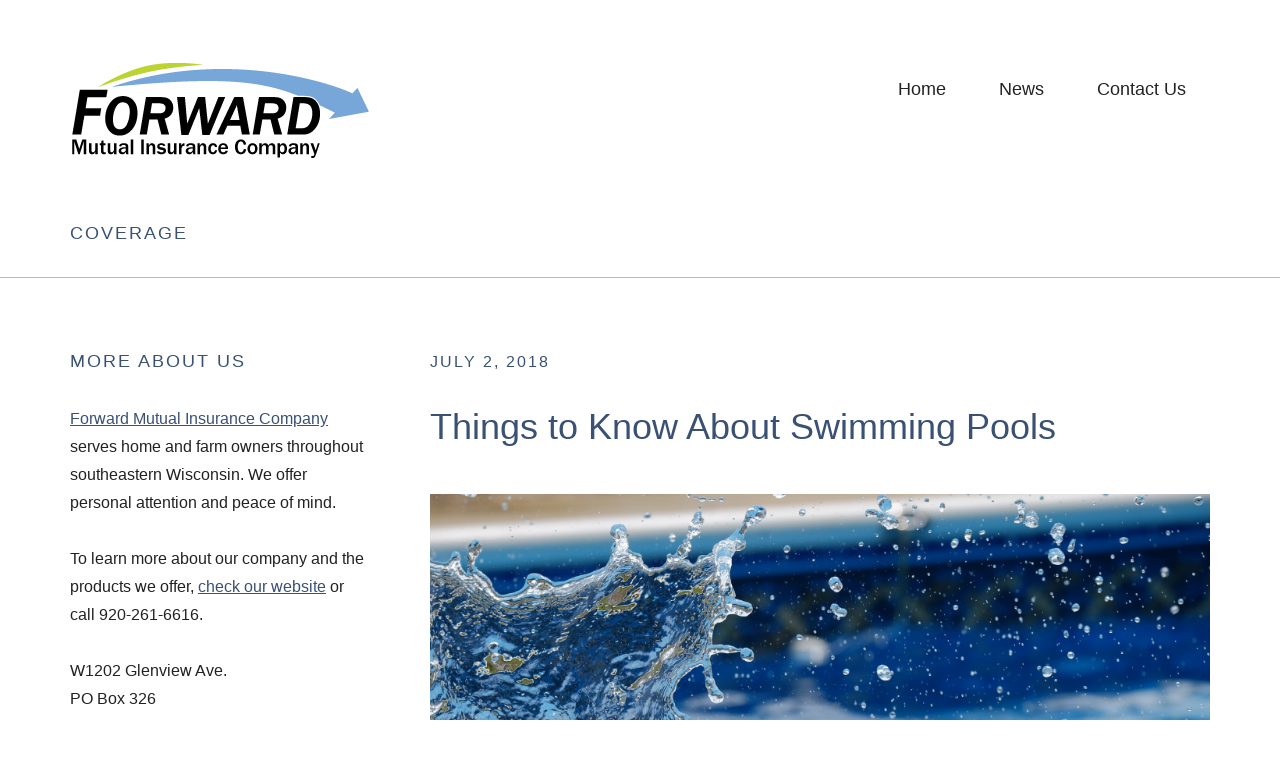

--- FILE ---
content_type: text/html; charset=UTF-8
request_url: https://www.forwardmutual.com/news/tag/coverage/
body_size: 10773
content:
<!DOCTYPE html>
<html lang="en-US">
<head >
<meta charset="UTF-8" />
		<meta name="robots" content="noindex" />
		<meta name="viewport" content="width=device-width, initial-scale=1" />
<title>coverage</title>
<meta name='robots' content='max-image-preview:large' />
	<style>img:is([sizes="auto" i], [sizes^="auto," i]) { contain-intrinsic-size: 3000px 1500px }</style>
	<link rel='dns-prefetch' href='//fonts.googleapis.com' />
<link rel="alternate" type="application/rss+xml" title="Forward Mutual Insurance Company &raquo; Feed" href="https://www.forwardmutual.com/news/feed/" />
<link rel="alternate" type="application/rss+xml" title="Forward Mutual Insurance Company &raquo; Comments Feed" href="https://www.forwardmutual.com/news/comments/feed/" />
<link rel="alternate" type="application/rss+xml" title="Forward Mutual Insurance Company &raquo; coverage Tag Feed" href="https://www.forwardmutual.com/news/tag/coverage/feed/" />
<link rel="canonical" href="https://www.forwardmutual.com/news/tag/coverage/" />
<script type="text/javascript">
/* <![CDATA[ */
window._wpemojiSettings = {"baseUrl":"https:\/\/s.w.org\/images\/core\/emoji\/16.0.1\/72x72\/","ext":".png","svgUrl":"https:\/\/s.w.org\/images\/core\/emoji\/16.0.1\/svg\/","svgExt":".svg","source":{"concatemoji":"https:\/\/www.forwardmutual.com\/news\/wp-includes\/js\/wp-emoji-release.min.js?ver=6.8.3"}};
/*! This file is auto-generated */
!function(s,n){var o,i,e;function c(e){try{var t={supportTests:e,timestamp:(new Date).valueOf()};sessionStorage.setItem(o,JSON.stringify(t))}catch(e){}}function p(e,t,n){e.clearRect(0,0,e.canvas.width,e.canvas.height),e.fillText(t,0,0);var t=new Uint32Array(e.getImageData(0,0,e.canvas.width,e.canvas.height).data),a=(e.clearRect(0,0,e.canvas.width,e.canvas.height),e.fillText(n,0,0),new Uint32Array(e.getImageData(0,0,e.canvas.width,e.canvas.height).data));return t.every(function(e,t){return e===a[t]})}function u(e,t){e.clearRect(0,0,e.canvas.width,e.canvas.height),e.fillText(t,0,0);for(var n=e.getImageData(16,16,1,1),a=0;a<n.data.length;a++)if(0!==n.data[a])return!1;return!0}function f(e,t,n,a){switch(t){case"flag":return n(e,"\ud83c\udff3\ufe0f\u200d\u26a7\ufe0f","\ud83c\udff3\ufe0f\u200b\u26a7\ufe0f")?!1:!n(e,"\ud83c\udde8\ud83c\uddf6","\ud83c\udde8\u200b\ud83c\uddf6")&&!n(e,"\ud83c\udff4\udb40\udc67\udb40\udc62\udb40\udc65\udb40\udc6e\udb40\udc67\udb40\udc7f","\ud83c\udff4\u200b\udb40\udc67\u200b\udb40\udc62\u200b\udb40\udc65\u200b\udb40\udc6e\u200b\udb40\udc67\u200b\udb40\udc7f");case"emoji":return!a(e,"\ud83e\udedf")}return!1}function g(e,t,n,a){var r="undefined"!=typeof WorkerGlobalScope&&self instanceof WorkerGlobalScope?new OffscreenCanvas(300,150):s.createElement("canvas"),o=r.getContext("2d",{willReadFrequently:!0}),i=(o.textBaseline="top",o.font="600 32px Arial",{});return e.forEach(function(e){i[e]=t(o,e,n,a)}),i}function t(e){var t=s.createElement("script");t.src=e,t.defer=!0,s.head.appendChild(t)}"undefined"!=typeof Promise&&(o="wpEmojiSettingsSupports",i=["flag","emoji"],n.supports={everything:!0,everythingExceptFlag:!0},e=new Promise(function(e){s.addEventListener("DOMContentLoaded",e,{once:!0})}),new Promise(function(t){var n=function(){try{var e=JSON.parse(sessionStorage.getItem(o));if("object"==typeof e&&"number"==typeof e.timestamp&&(new Date).valueOf()<e.timestamp+604800&&"object"==typeof e.supportTests)return e.supportTests}catch(e){}return null}();if(!n){if("undefined"!=typeof Worker&&"undefined"!=typeof OffscreenCanvas&&"undefined"!=typeof URL&&URL.createObjectURL&&"undefined"!=typeof Blob)try{var e="postMessage("+g.toString()+"("+[JSON.stringify(i),f.toString(),p.toString(),u.toString()].join(",")+"));",a=new Blob([e],{type:"text/javascript"}),r=new Worker(URL.createObjectURL(a),{name:"wpTestEmojiSupports"});return void(r.onmessage=function(e){c(n=e.data),r.terminate(),t(n)})}catch(e){}c(n=g(i,f,p,u))}t(n)}).then(function(e){for(var t in e)n.supports[t]=e[t],n.supports.everything=n.supports.everything&&n.supports[t],"flag"!==t&&(n.supports.everythingExceptFlag=n.supports.everythingExceptFlag&&n.supports[t]);n.supports.everythingExceptFlag=n.supports.everythingExceptFlag&&!n.supports.flag,n.DOMReady=!1,n.readyCallback=function(){n.DOMReady=!0}}).then(function(){return e}).then(function(){var e;n.supports.everything||(n.readyCallback(),(e=n.source||{}).concatemoji?t(e.concatemoji):e.wpemoji&&e.twemoji&&(t(e.twemoji),t(e.wpemoji)))}))}((window,document),window._wpemojiSettings);
/* ]]> */
</script>
<link rel='stylesheet' id='genesis-blocks-style-css-css' href='https://www.forwardmutual.com/news/wp-content/plugins/genesis-blocks/dist/style-blocks.build.css?ver=1764973689' type='text/css' media='all' />
<link rel='stylesheet' id='workstation-pro-theme-css' href='https://www.forwardmutual.com/news/wp-content/themes/forwardmutual/style.css?ver=1.0.0' type='text/css' media='all' />
<style id='wp-emoji-styles-inline-css' type='text/css'>

	img.wp-smiley, img.emoji {
		display: inline !important;
		border: none !important;
		box-shadow: none !important;
		height: 1em !important;
		width: 1em !important;
		margin: 0 0.07em !important;
		vertical-align: -0.1em !important;
		background: none !important;
		padding: 0 !important;
	}
</style>
<link rel='stylesheet' id='wp-block-library-css' href='https://www.forwardmutual.com/news/wp-content/plugins/gutenberg/build/styles/block-library/style.min.css?ver=22.4.1' type='text/css' media='all' />
<style id='classic-theme-styles-inline-css' type='text/css'>
.wp-block-button__link{background-color:#32373c;border-radius:9999px;box-shadow:none;color:#fff;font-size:1.125em;padding:calc(.667em + 2px) calc(1.333em + 2px);text-decoration:none}.wp-block-file__button{background:#32373c;color:#fff}.wp-block-accordion-heading{margin:0}.wp-block-accordion-heading__toggle{background-color:inherit!important;color:inherit!important}.wp-block-accordion-heading__toggle:not(:focus-visible){outline:none}.wp-block-accordion-heading__toggle:focus,.wp-block-accordion-heading__toggle:hover{background-color:inherit!important;border:none;box-shadow:none;color:inherit;padding:var(--wp--preset--spacing--20,1em) 0;text-decoration:none}.wp-block-accordion-heading__toggle:focus-visible{outline:auto;outline-offset:0}
</style>
<style id='global-styles-inline-css' type='text/css'>
:root{--wp--preset--aspect-ratio--square: 1;--wp--preset--aspect-ratio--4-3: 4/3;--wp--preset--aspect-ratio--3-4: 3/4;--wp--preset--aspect-ratio--3-2: 3/2;--wp--preset--aspect-ratio--2-3: 2/3;--wp--preset--aspect-ratio--16-9: 16/9;--wp--preset--aspect-ratio--9-16: 9/16;--wp--preset--color--black: #000000;--wp--preset--color--cyan-bluish-gray: #abb8c3;--wp--preset--color--white: #ffffff;--wp--preset--color--pale-pink: #f78da7;--wp--preset--color--vivid-red: #cf2e2e;--wp--preset--color--luminous-vivid-orange: #ff6900;--wp--preset--color--luminous-vivid-amber: #fcb900;--wp--preset--color--light-green-cyan: #7bdcb5;--wp--preset--color--vivid-green-cyan: #00d084;--wp--preset--color--pale-cyan-blue: #8ed1fc;--wp--preset--color--vivid-cyan-blue: #0693e3;--wp--preset--color--vivid-purple: #9b51e0;--wp--preset--gradient--vivid-cyan-blue-to-vivid-purple: linear-gradient(135deg,rgb(6,147,227) 0%,rgb(155,81,224) 100%);--wp--preset--gradient--light-green-cyan-to-vivid-green-cyan: linear-gradient(135deg,rgb(122,220,180) 0%,rgb(0,208,130) 100%);--wp--preset--gradient--luminous-vivid-amber-to-luminous-vivid-orange: linear-gradient(135deg,rgb(252,185,0) 0%,rgb(255,105,0) 100%);--wp--preset--gradient--luminous-vivid-orange-to-vivid-red: linear-gradient(135deg,rgb(255,105,0) 0%,rgb(207,46,46) 100%);--wp--preset--gradient--very-light-gray-to-cyan-bluish-gray: linear-gradient(135deg,rgb(238,238,238) 0%,rgb(169,184,195) 100%);--wp--preset--gradient--cool-to-warm-spectrum: linear-gradient(135deg,rgb(74,234,220) 0%,rgb(151,120,209) 20%,rgb(207,42,186) 40%,rgb(238,44,130) 60%,rgb(251,105,98) 80%,rgb(254,248,76) 100%);--wp--preset--gradient--blush-light-purple: linear-gradient(135deg,rgb(255,206,236) 0%,rgb(152,150,240) 100%);--wp--preset--gradient--blush-bordeaux: linear-gradient(135deg,rgb(254,205,165) 0%,rgb(254,45,45) 50%,rgb(107,0,62) 100%);--wp--preset--gradient--luminous-dusk: linear-gradient(135deg,rgb(255,203,112) 0%,rgb(199,81,192) 50%,rgb(65,88,208) 100%);--wp--preset--gradient--pale-ocean: linear-gradient(135deg,rgb(255,245,203) 0%,rgb(182,227,212) 50%,rgb(51,167,181) 100%);--wp--preset--gradient--electric-grass: linear-gradient(135deg,rgb(202,248,128) 0%,rgb(113,206,126) 100%);--wp--preset--gradient--midnight: linear-gradient(135deg,rgb(2,3,129) 0%,rgb(40,116,252) 100%);--wp--preset--font-size--small: 13px;--wp--preset--font-size--medium: 20px;--wp--preset--font-size--large: 36px;--wp--preset--font-size--x-large: 42px;--wp--preset--spacing--20: 0.44rem;--wp--preset--spacing--30: 0.67rem;--wp--preset--spacing--40: 1rem;--wp--preset--spacing--50: 1.5rem;--wp--preset--spacing--60: 2.25rem;--wp--preset--spacing--70: 3.38rem;--wp--preset--spacing--80: 5.06rem;--wp--preset--shadow--natural: 6px 6px 9px rgba(0, 0, 0, 0.2);--wp--preset--shadow--deep: 12px 12px 50px rgba(0, 0, 0, 0.4);--wp--preset--shadow--sharp: 6px 6px 0px rgba(0, 0, 0, 0.2);--wp--preset--shadow--outlined: 6px 6px 0px -3px rgb(255, 255, 255), 6px 6px rgb(0, 0, 0);--wp--preset--shadow--crisp: 6px 6px 0px rgb(0, 0, 0);}:where(body) { margin: 0; }:where(.is-layout-flex){gap: 0.5em;}:where(.is-layout-grid){gap: 0.5em;}body .is-layout-flex{display: flex;}.is-layout-flex{flex-wrap: wrap;align-items: center;}.is-layout-flex > :is(*, div){margin: 0;}body .is-layout-grid{display: grid;}.is-layout-grid > :is(*, div){margin: 0;}body{padding-top: 0px;padding-right: 0px;padding-bottom: 0px;padding-left: 0px;}a:where(:not(.wp-element-button)){text-decoration: underline;}:root :where(.wp-element-button, .wp-block-button__link){background-color: #32373c;border-width: 0;color: #fff;font-family: inherit;font-size: inherit;font-style: inherit;font-weight: inherit;letter-spacing: inherit;line-height: inherit;padding-top: calc(0.667em + 2px);padding-right: calc(1.333em + 2px);padding-bottom: calc(0.667em + 2px);padding-left: calc(1.333em + 2px);text-decoration: none;text-transform: inherit;}.has-black-color{color: var(--wp--preset--color--black) !important;}.has-cyan-bluish-gray-color{color: var(--wp--preset--color--cyan-bluish-gray) !important;}.has-white-color{color: var(--wp--preset--color--white) !important;}.has-pale-pink-color{color: var(--wp--preset--color--pale-pink) !important;}.has-vivid-red-color{color: var(--wp--preset--color--vivid-red) !important;}.has-luminous-vivid-orange-color{color: var(--wp--preset--color--luminous-vivid-orange) !important;}.has-luminous-vivid-amber-color{color: var(--wp--preset--color--luminous-vivid-amber) !important;}.has-light-green-cyan-color{color: var(--wp--preset--color--light-green-cyan) !important;}.has-vivid-green-cyan-color{color: var(--wp--preset--color--vivid-green-cyan) !important;}.has-pale-cyan-blue-color{color: var(--wp--preset--color--pale-cyan-blue) !important;}.has-vivid-cyan-blue-color{color: var(--wp--preset--color--vivid-cyan-blue) !important;}.has-vivid-purple-color{color: var(--wp--preset--color--vivid-purple) !important;}.has-black-background-color{background-color: var(--wp--preset--color--black) !important;}.has-cyan-bluish-gray-background-color{background-color: var(--wp--preset--color--cyan-bluish-gray) !important;}.has-white-background-color{background-color: var(--wp--preset--color--white) !important;}.has-pale-pink-background-color{background-color: var(--wp--preset--color--pale-pink) !important;}.has-vivid-red-background-color{background-color: var(--wp--preset--color--vivid-red) !important;}.has-luminous-vivid-orange-background-color{background-color: var(--wp--preset--color--luminous-vivid-orange) !important;}.has-luminous-vivid-amber-background-color{background-color: var(--wp--preset--color--luminous-vivid-amber) !important;}.has-light-green-cyan-background-color{background-color: var(--wp--preset--color--light-green-cyan) !important;}.has-vivid-green-cyan-background-color{background-color: var(--wp--preset--color--vivid-green-cyan) !important;}.has-pale-cyan-blue-background-color{background-color: var(--wp--preset--color--pale-cyan-blue) !important;}.has-vivid-cyan-blue-background-color{background-color: var(--wp--preset--color--vivid-cyan-blue) !important;}.has-vivid-purple-background-color{background-color: var(--wp--preset--color--vivid-purple) !important;}.has-black-border-color{border-color: var(--wp--preset--color--black) !important;}.has-cyan-bluish-gray-border-color{border-color: var(--wp--preset--color--cyan-bluish-gray) !important;}.has-white-border-color{border-color: var(--wp--preset--color--white) !important;}.has-pale-pink-border-color{border-color: var(--wp--preset--color--pale-pink) !important;}.has-vivid-red-border-color{border-color: var(--wp--preset--color--vivid-red) !important;}.has-luminous-vivid-orange-border-color{border-color: var(--wp--preset--color--luminous-vivid-orange) !important;}.has-luminous-vivid-amber-border-color{border-color: var(--wp--preset--color--luminous-vivid-amber) !important;}.has-light-green-cyan-border-color{border-color: var(--wp--preset--color--light-green-cyan) !important;}.has-vivid-green-cyan-border-color{border-color: var(--wp--preset--color--vivid-green-cyan) !important;}.has-pale-cyan-blue-border-color{border-color: var(--wp--preset--color--pale-cyan-blue) !important;}.has-vivid-cyan-blue-border-color{border-color: var(--wp--preset--color--vivid-cyan-blue) !important;}.has-vivid-purple-border-color{border-color: var(--wp--preset--color--vivid-purple) !important;}.has-vivid-cyan-blue-to-vivid-purple-gradient-background{background: var(--wp--preset--gradient--vivid-cyan-blue-to-vivid-purple) !important;}.has-light-green-cyan-to-vivid-green-cyan-gradient-background{background: var(--wp--preset--gradient--light-green-cyan-to-vivid-green-cyan) !important;}.has-luminous-vivid-amber-to-luminous-vivid-orange-gradient-background{background: var(--wp--preset--gradient--luminous-vivid-amber-to-luminous-vivid-orange) !important;}.has-luminous-vivid-orange-to-vivid-red-gradient-background{background: var(--wp--preset--gradient--luminous-vivid-orange-to-vivid-red) !important;}.has-very-light-gray-to-cyan-bluish-gray-gradient-background{background: var(--wp--preset--gradient--very-light-gray-to-cyan-bluish-gray) !important;}.has-cool-to-warm-spectrum-gradient-background{background: var(--wp--preset--gradient--cool-to-warm-spectrum) !important;}.has-blush-light-purple-gradient-background{background: var(--wp--preset--gradient--blush-light-purple) !important;}.has-blush-bordeaux-gradient-background{background: var(--wp--preset--gradient--blush-bordeaux) !important;}.has-luminous-dusk-gradient-background{background: var(--wp--preset--gradient--luminous-dusk) !important;}.has-pale-ocean-gradient-background{background: var(--wp--preset--gradient--pale-ocean) !important;}.has-electric-grass-gradient-background{background: var(--wp--preset--gradient--electric-grass) !important;}.has-midnight-gradient-background{background: var(--wp--preset--gradient--midnight) !important;}.has-small-font-size{font-size: var(--wp--preset--font-size--small) !important;}.has-medium-font-size{font-size: var(--wp--preset--font-size--medium) !important;}.has-large-font-size{font-size: var(--wp--preset--font-size--large) !important;}.has-x-large-font-size{font-size: var(--wp--preset--font-size--x-large) !important;}
:where(.wp-block-columns.is-layout-flex){gap: 2em;}:where(.wp-block-columns.is-layout-grid){gap: 2em;}
:root :where(.wp-block-pullquote){font-size: 1.5em;line-height: 1.6;}
:where(.wp-block-post-template.is-layout-flex){gap: 1.25em;}:where(.wp-block-post-template.is-layout-grid){gap: 1.25em;}
:where(.wp-block-term-template.is-layout-flex){gap: 1.25em;}:where(.wp-block-term-template.is-layout-grid){gap: 1.25em;}
</style>
<link rel='stylesheet' id='google-fonts-css' href='//fonts.googleapis.com/css?family=Roboto+Condensed%3A300italic%2C700italic%2C700%2C300&#038;ver=1.0.0' type='text/css' media='all' />
<link rel='stylesheet' id='dashicons-css' href='https://www.forwardmutual.com/news/wp-includes/css/dashicons.min.css?ver=6.8.3' type='text/css' media='all' />
<script type="text/javascript" src="https://www.forwardmutual.com/news/wp-includes/js/jquery/jquery.min.js?ver=3.7.1" id="jquery-core-js"></script>
<script type="text/javascript" src="https://www.forwardmutual.com/news/wp-includes/js/jquery/jquery-migrate.min.js?ver=3.4.1" id="jquery-migrate-js"></script>
<link rel="https://api.w.org/" href="https://www.forwardmutual.com/news/wp-json/" /><link rel="alternate" title="JSON" type="application/json" href="https://www.forwardmutual.com/news/wp-json/wp/v2/tags/41" /><link rel="EditURI" type="application/rsd+xml" title="RSD" href="https://www.forwardmutual.com/news/xmlrpc.php?rsd" />
<!-- Analytics by WP Statistics - https://wp-statistics.com -->
<link rel="icon" href="https://www.forwardmutual.com/news/wp-content/themes/forwardmutual/images/favicon.ico" />
<link rel="pingback" href="https://www.forwardmutual.com/news/xmlrpc.php" />
<link rel="next" href="https://www.forwardmutual.com/news/tag/coverage/page/2/" />
<style type="text/css">.site-title a { background: url(https://forwardmutual.com/news/wp-content/uploads/2015/10/cropped-Blog_logo_banner.png) no-repeat !important; }</style>
<meta name="bmi-version" content="2.0.0" />      <script defer type="text/javascript" id="bmip-js-inline-remove-js">
        function objectToQueryString(obj){
          return Object.keys(obj).map(key => key + '=' + obj[key]).join('&');
        }

        function globalBMIKeepAlive() {
          let xhr = new XMLHttpRequest();
          let data = { action: "bmip_keepalive", token: "bmip", f: "refresh" };
          let url = 'https://www.forwardmutual.com/news/wp-admin/admin-ajax.php' + '?' + objectToQueryString(data);
          xhr.open('POST', url, true);
          xhr.setRequestHeader("X-Requested-With", "XMLHttpRequest");
          xhr.onreadystatechange = function () {
            if (xhr.readyState === 4) {
              let response;
              if (response = JSON.parse(xhr.responseText)) {
                if (typeof response.status != 'undefined' && response.status === 'success') {
                  //setTimeout(globalBMIKeepAlive, 3000);
                } else {
                  //setTimeout(globalBMIKeepAlive, 20000);
                }
              }
            }
          };

          xhr.send(JSON.stringify(data));
        }

        document.querySelector('#bmip-js-inline-remove-js').remove();
      </script>
      </head>
<body class="archive tag tag-coverage tag-41 wp-theme-genesis wp-child-theme-forwardmutual custom-header header-image header-full-width sidebar-content genesis-breadcrumbs-hidden" itemscope itemtype="https://schema.org/WebPage"><div class="site-container"><ul class="genesis-skip-link"><li><a href="#genesis-content" class="screen-reader-shortcut"> Skip to main content</a></li><li><a href="#genesis-sidebar-primary" class="screen-reader-shortcut"> Skip to primary sidebar</a></li></ul><header class="site-header" itemscope itemtype="https://schema.org/WPHeader"><div class="wrap"><nav class="nav-primary" aria-label="Main" itemscope itemtype="https://schema.org/SiteNavigationElement" id="genesis-nav-primary"><ul id="menu-forward" class="menu genesis-nav-menu menu-primary js-superfish"><li id="menu-item-4" class="menu-item menu-item-type-custom menu-item-object-custom menu-item-4"><a href="http://forwardmutual.com" itemprop="url"><span itemprop="name">Home</span></a></li>
<li id="menu-item-6" class="menu-item menu-item-type-custom menu-item-object-custom menu-item-6"><a href="http://forwardmutual.com/news" itemprop="url"><span itemprop="name">News</span></a></li>
<li id="menu-item-5" class="menu-item menu-item-type-custom menu-item-object-custom menu-item-5"><a href="http://forwardmutual.com/contact.php" itemprop="url"><span itemprop="name">Contact Us</span></a></li>
</ul></nav><div class="title-area"><h1 class="site-title" itemprop="headline"><a href="https://www.forwardmutual.com/news/">Forward Mutual Insurance Company</a></h1><h2 class="site-description" itemprop="description">Our Latest News</h2></div></div></header><div class="after-header"><div class="wrap"><div class="archive-description taxonomy-archive-description taxonomy-description"><h1 class="archive-title">coverage</h1></div></div></div><div class="site-inner"><div class="content-sidebar-wrap"><main class="content" id="genesis-content"><article class="post-1111 post type-post status-publish format-standard has-post-thumbnail category-homeowners tag-coverage tag-family-fun tag-homeowner-benefits tag-safety tag-swimming-pools entry" aria-label="Things to Know About Swimming Pools" itemscope itemtype="https://schema.org/CreativeWork"><header class="entry-header"><p class="entry-meta"><time class="entry-time" itemprop="datePublished" datetime="2018-07-02T09:31:50-05:00">July 2, 2018</time>  </p><h1 class="entry-title" itemprop="headline"><a class="entry-title-link" rel="bookmark" href="https://www.forwardmutual.com/news/2018/07/things-to-know-about-swimming-pools/">Things to Know About Swimming Pools</a></h1>
</header><div class="entry-content" itemprop="text"><p><img decoding="async" class="aligncenter size-full wp-image-1116" src="http://forwardmutual.com/news/wp-content/uploads/2018/06/6_27_Pools.jpg" alt="" width="2000" height="1156" srcset="https://www.forwardmutual.com/news/wp-content/uploads/2018/06/6_27_Pools.jpg 2000w, https://www.forwardmutual.com/news/wp-content/uploads/2018/06/6_27_Pools-300x173.jpg 300w, https://www.forwardmutual.com/news/wp-content/uploads/2018/06/6_27_Pools-768x444.jpg 768w, https://www.forwardmutual.com/news/wp-content/uploads/2018/06/6_27_Pools-1024x592.jpg 1024w" sizes="(max-width: 2000px) 100vw, 2000px" /></p>
<p>Swimming pools can be a fun family asset to your backyard. However, before considering such fun in the sun, it&#8217;s a good idea to talk with your homeowner&#8217;s insurance agent to be sure you have coverage in place. <a href="https://www.forwardmutual.com/news/2018/07/things-to-know-about-swimming-pools/#more-1111" class="more-link">[Read more&#8230;] <span class="screen-reader-text">about Things to Know About Swimming Pools</span></a></p>
</div><footer class="entry-footer"><p class="entry-meta"><span class="entry-tags">Tagged With: <a href="https://www.forwardmutual.com/news/tag/coverage/" rel="tag">coverage</a>, <a href="https://www.forwardmutual.com/news/tag/family-fun/" rel="tag">Family Fun</a>, <a href="https://www.forwardmutual.com/news/tag/homeowner-benefits/" rel="tag">homeowner benefits</a>, <a href="https://www.forwardmutual.com/news/tag/safety/" rel="tag">Safety</a>, <a href="https://www.forwardmutual.com/news/tag/swimming-pools/" rel="tag">swimming pools</a></span></p></footer></article><article class="post-982 post type-post status-publish format-standard category-history category-mutual tag-coverage tag-history tag-ixonia-mutual tag-mutual tag-wamic tag-watertown-mutual tag-wisconsin entry" aria-label="By the Minutes: Surviving the Big Dogs in the 1960s" itemscope itemtype="https://schema.org/CreativeWork"><header class="entry-header"><p class="entry-meta"><time class="entry-time" itemprop="datePublished" datetime="2018-02-06T17:55:08-05:00">February 6, 2018</time>  </p><h1 class="entry-title" itemprop="headline"><a class="entry-title-link" rel="bookmark" href="https://www.forwardmutual.com/news/2018/02/surviving-the-big-dogs-in-the-1960s/">By the Minutes: Surviving the Big Dogs in the 1960s</a></h1>
</header><div class="entry-content" itemprop="text"><p><img loading="lazy" decoding="async" class="aligncenter wp-image-999 size-full" src="http://forwardmutual.com/news/wp-content/uploads/2018/02/22_PackageInsurance.jpg" alt="Under the umbrella: Fire, Wind, Hail, Liability &amp; Medical" width="2000" height="1194" srcset="https://www.forwardmutual.com/news/wp-content/uploads/2018/02/22_PackageInsurance.jpg 2000w, https://www.forwardmutual.com/news/wp-content/uploads/2018/02/22_PackageInsurance-300x179.jpg 300w, https://www.forwardmutual.com/news/wp-content/uploads/2018/02/22_PackageInsurance-768x458.jpg 768w, https://www.forwardmutual.com/news/wp-content/uploads/2018/02/22_PackageInsurance-1024x611.jpg 1024w" sizes="auto, (max-width: 2000px) 100vw, 2000px" /></p>
<p>By HOWARD WIEDENHOEFT</p>
<p>By the 1950s, <a href="http://forwardmutual.com/news/2017/05/by-the-minutes-ixonia-mutual-founded/" target="_blank" rel="noopener">Ixonia Mutual Insurance Company</a> and <a href="http://forwardmutual.com/news/2017/04/by-the-minutes-1872-1875/" target="_blank" rel="noopener">Watertown Mutual Insurance Company</a> had survived World War I, the Great Depression and World War II. Both companies steadfastly persevered under the long-term leadership of their secretaries. John Degner served Ixonia Mutual from 1944-1968. Arthur Linnes served Watertown Mutual from 1943-1971. Both mutuals, however, were slow to change and comfortable with writing just fire and lightning coverages, a practice shared by their mutual counterparts throughout the state. That they eventually added <a href="http://forwardmutual.com/news/2018/01/how-a-major-disaster-affected-extended-coverage-and-reinsurance/" target="_blank" rel="noopener">wind and supplemental coverages</a> was only in response to their policyholders&#8217; demands.</p>
<p>Then came the 1960s and future of town mutuals became seriously threatened. <a href="https://www.forwardmutual.com/news/2018/02/surviving-the-big-dogs-in-the-1960s/#more-982" class="more-link">[Read more&#8230;] <span class="screen-reader-text">about By the Minutes: Surviving the Big Dogs in the 1960s</span></a></p>
</div><footer class="entry-footer"><p class="entry-meta"><span class="entry-tags">Tagged With: <a href="https://www.forwardmutual.com/news/tag/coverage/" rel="tag">coverage</a>, <a href="https://www.forwardmutual.com/news/tag/history/" rel="tag">history</a>, <a href="https://www.forwardmutual.com/news/tag/ixonia-mutual/" rel="tag">Ixonia Mutual</a>, <a href="https://www.forwardmutual.com/news/tag/mutual/" rel="tag">Mutual</a>, <a href="https://www.forwardmutual.com/news/tag/wamic/" rel="tag">WAMIC</a>, <a href="https://www.forwardmutual.com/news/tag/watertown-mutual/" rel="tag">Watertown Mutual</a>, <a href="https://www.forwardmutual.com/news/tag/wisconsin/" rel="tag">Wisconsin</a></span></p></footer></article><article class="post-950 post type-post status-publish format-standard category-community-support category-history tag-claims tag-community tag-coverage tag-grinnell-mutual tag-history tag-insurance-industry tag-ixonia-mutual tag-mutual tag-watertown-mutual tag-weather tag-wisconsin entry" aria-label="By the Minutes: How a Major Disaster Affected Extended Coverage and Reinsurance" itemscope itemtype="https://schema.org/CreativeWork"><header class="entry-header"><p class="entry-meta"><time class="entry-time" itemprop="datePublished" datetime="2018-01-20T12:07:54-05:00">January 20, 2018</time>  </p><h1 class="entry-title" itemprop="headline"><a class="entry-title-link" rel="bookmark" href="https://www.forwardmutual.com/news/2018/01/how-a-major-disaster-affected-extended-coverage-and-reinsurance/">By the Minutes: How a Major Disaster Affected Extended Coverage and Reinsurance</a></h1>
</header><div class="entry-content" itemprop="text"><p><img loading="lazy" decoding="async" class="aligncenter size-full wp-image-956" src="http://forwardmutual.com/news/wp-content/uploads/2018/01/21_PalmSundayTornado.jpg" alt="Newspaper clippings of 1965 Palm Sunday Tornado, Forward Mutual Insurance Company" width="2000" height="1449" srcset="https://www.forwardmutual.com/news/wp-content/uploads/2018/01/21_PalmSundayTornado.jpg 2000w, https://www.forwardmutual.com/news/wp-content/uploads/2018/01/21_PalmSundayTornado-300x217.jpg 300w, https://www.forwardmutual.com/news/wp-content/uploads/2018/01/21_PalmSundayTornado-768x556.jpg 768w, https://www.forwardmutual.com/news/wp-content/uploads/2018/01/21_PalmSundayTornado-1024x742.jpg 1024w" sizes="auto, (max-width: 2000px) 100vw, 2000px" /></p>
<p>By HOWARD WIEDENHOEFT</p>
<p>In 1937 Wisconsin&#8217;s state law authorized mutuals the ability to write supplemental coverages for smoke, theft, and similar disasters, but it wasn&#8217;t until 1951 that it authorized extended coverage. Along with extended—also known as wind coverage—came the new requirement of reinsurance, where another insurance company takes on all or part of the risk covered under a policy issued by another insurance company in consideration of a premium payment. In 1951, the state law determined wind coverage had to either be 100% reinsured or the mutual&#8217;s wind losses must be capped at $2.50 per thousand of wind insurance in force. <a href="https://www.forwardmutual.com/news/2018/01/how-a-major-disaster-affected-extended-coverage-and-reinsurance/#more-950" class="more-link">[Read more&#8230;] <span class="screen-reader-text">about By the Minutes: How a Major Disaster Affected Extended Coverage and Reinsurance</span></a></p>
</div><footer class="entry-footer"><p class="entry-meta"><span class="entry-tags">Tagged With: <a href="https://www.forwardmutual.com/news/tag/claims/" rel="tag">claims</a>, <a href="https://www.forwardmutual.com/news/tag/community/" rel="tag">Community</a>, <a href="https://www.forwardmutual.com/news/tag/coverage/" rel="tag">coverage</a>, <a href="https://www.forwardmutual.com/news/tag/grinnell-mutual/" rel="tag">Grinnell Mutual</a>, <a href="https://www.forwardmutual.com/news/tag/history/" rel="tag">history</a>, <a href="https://www.forwardmutual.com/news/tag/insurance-industry/" rel="tag">insurance industry</a>, <a href="https://www.forwardmutual.com/news/tag/ixonia-mutual/" rel="tag">Ixonia Mutual</a>, <a href="https://www.forwardmutual.com/news/tag/mutual/" rel="tag">Mutual</a>, <a href="https://www.forwardmutual.com/news/tag/watertown-mutual/" rel="tag">Watertown Mutual</a>, <a href="https://www.forwardmutual.com/news/tag/weather/" rel="tag">weather</a>, <a href="https://www.forwardmutual.com/news/tag/wisconsin/" rel="tag">Wisconsin</a></span></p></footer></article><article class="post-930 post type-post status-publish format-standard category-history tag-coverage tag-history tag-ixonia-mutual tag-mutual tag-watertown-mutual entry" aria-label="By the Minutes: Tumultuous 1930-1940s" itemscope itemtype="https://schema.org/CreativeWork"><header class="entry-header"><p class="entry-meta"><time class="entry-time" itemprop="datePublished" datetime="2018-01-10T12:13:52-05:00">January 10, 2018</time>  </p><h1 class="entry-title" itemprop="headline"><a class="entry-title-link" rel="bookmark" href="https://www.forwardmutual.com/news/2018/01/tumultuous-1930-1940s/">By the Minutes: Tumultuous 1930-1940s</a></h1>
</header><div class="entry-content" itemprop="text"><p><img loading="lazy" decoding="async" class="aligncenter size-full wp-image-947" src="http://forwardmutual.com/news/wp-content/uploads/2018/01/20_WarBonds.jpg" alt="Shutterstock illustration ID: 249573553 American WW2 poster. 'Her America must stay free! Buy war bonds,' reads a poster showing a daydreaming teenage girl about to write in her diary. Ca. 1943. Used with permission." width="3000" height="1720" srcset="https://www.forwardmutual.com/news/wp-content/uploads/2018/01/20_WarBonds.jpg 3000w, https://www.forwardmutual.com/news/wp-content/uploads/2018/01/20_WarBonds-300x172.jpg 300w, https://www.forwardmutual.com/news/wp-content/uploads/2018/01/20_WarBonds-768x440.jpg 768w, https://www.forwardmutual.com/news/wp-content/uploads/2018/01/20_WarBonds-1024x587.jpg 1024w" sizes="auto, (max-width: 3000px) 100vw, 3000px" /></p>
<h6 style="text-align: center;">American WW2 poster. &#8216;Her America must stay free! Buy war bonds,&#8217; ca. 1943. Used with permission, Shutterstock</h6>
<p>By HOWARD WIEDENHOEFT</p>
<p>Throughout their operations, <a href="http://forwardmutual.com/news/2017/05/by-the-minutes-ixonia-mutual-founded/" target="_blank" rel="noopener">Ixonia Mutual Insurance Company</a> and <a href="http://forwardmutual.com/news/2017/04/by-the-minutes-1872-1875/" target="_blank" rel="noopener">Watertown Mutual Insurance Company</a> steadfastly served the small town communities of southeastern Wisconsin. However, &#8220;small town&#8221; is not to say they operated in a bubble of oblivion to rest of the world. Both mutuals maintained a keen awareness of national and international affairs and proactively sought to protect their policyholders as best they could. <a href="https://www.forwardmutual.com/news/2018/01/tumultuous-1930-1940s/#more-930" class="more-link">[Read more&#8230;] <span class="screen-reader-text">about By the Minutes: Tumultuous 1930-1940s</span></a></p>
</div><footer class="entry-footer"><p class="entry-meta"><span class="entry-tags">Tagged With: <a href="https://www.forwardmutual.com/news/tag/coverage/" rel="tag">coverage</a>, <a href="https://www.forwardmutual.com/news/tag/history/" rel="tag">history</a>, <a href="https://www.forwardmutual.com/news/tag/ixonia-mutual/" rel="tag">Ixonia Mutual</a>, <a href="https://www.forwardmutual.com/news/tag/mutual/" rel="tag">Mutual</a>, <a href="https://www.forwardmutual.com/news/tag/watertown-mutual/" rel="tag">Watertown Mutual</a></span></p></footer></article><article class="post-814 post type-post status-publish format-standard category-history tag-coverage tag-history tag-ixonia-mutual tag-mutual tag-watertown-mutual tag-wisconsin entry" aria-label="By the Minutes: Insuring Automobiles" itemscope itemtype="https://schema.org/CreativeWork"><header class="entry-header"><p class="entry-meta"><time class="entry-time" itemprop="datePublished" datetime="2017-09-20T11:34:52-05:00">September 20, 2017</time>  </p><h1 class="entry-title" itemprop="headline"><a class="entry-title-link" rel="bookmark" href="https://www.forwardmutual.com/news/2017/09/by-the-minutes-insuring-automobiles/">By the Minutes: Insuring Automobiles</a></h1>
</header><div class="entry-content" itemprop="text"><p><img loading="lazy" decoding="async" class="aligncenter size-full wp-image-818" src="http://forwardmutual.com/news/wp-content/uploads/2017/09/13_InsuringAutos.jpg" alt="Photo used with permission from the book Heritage of Ixonia, by Carl and Alida Jaeger." width="1000" height="717" srcset="https://www.forwardmutual.com/news/wp-content/uploads/2017/09/13_InsuringAutos.jpg 1000w, https://www.forwardmutual.com/news/wp-content/uploads/2017/09/13_InsuringAutos-300x215.jpg 300w, https://www.forwardmutual.com/news/wp-content/uploads/2017/09/13_InsuringAutos-768x551.jpg 768w" sizes="auto, (max-width: 1000px) 100vw, 1000px" /></p>
<h5 style="text-align: center;"><em>Photo used with permission from the book </em>Heritage of Ixonia, by Carl and Alida Jaeger.</h5>
<p>By HOWARD WIEDENHOEFT</p>
<p>In 1913, Ixonia Mutual presented at its annual meeting a resolution to insure automobiles. It did not pass. Interestingly, in 1914, Watertown Mutual also brought up a resolution to insure automobiles and its voters approved. Not to be outdone by its competitor, Ixonia Mutual reconsidered the idea and in 1915 they introduced their auto coverage. <a href="https://www.forwardmutual.com/news/2017/09/by-the-minutes-insuring-automobiles/#more-814" class="more-link">[Read more&#8230;] <span class="screen-reader-text">about By the Minutes: Insuring Automobiles</span></a></p>
</div><footer class="entry-footer"><p class="entry-meta"><span class="entry-tags">Tagged With: <a href="https://www.forwardmutual.com/news/tag/coverage/" rel="tag">coverage</a>, <a href="https://www.forwardmutual.com/news/tag/history/" rel="tag">history</a>, <a href="https://www.forwardmutual.com/news/tag/ixonia-mutual/" rel="tag">Ixonia Mutual</a>, <a href="https://www.forwardmutual.com/news/tag/mutual/" rel="tag">Mutual</a>, <a href="https://www.forwardmutual.com/news/tag/watertown-mutual/" rel="tag">Watertown Mutual</a>, <a href="https://www.forwardmutual.com/news/tag/wisconsin/" rel="tag">Wisconsin</a></span></p></footer></article><article class="post-787 post type-post status-publish format-standard category-history tag-agriculture tag-coverage tag-dairy tag-history tag-mutual tag-wisconsin entry" aria-label="By the Minutes: Our Dairy Heritage" itemscope itemtype="https://schema.org/CreativeWork"><header class="entry-header"><p class="entry-meta"><time class="entry-time" itemprop="datePublished" datetime="2017-08-30T22:19:33-05:00">August 30, 2017</time>  </p><h1 class="entry-title" itemprop="headline"><a class="entry-title-link" rel="bookmark" href="https://www.forwardmutual.com/news/2017/08/our-dairy-heritage/">By the Minutes: Our Dairy Heritage</a></h1>
</header><div class="entry-content" itemprop="text"><p><img loading="lazy" decoding="async" class="aligncenter size-full wp-image-792" src="http://forwardmutual.com/news/wp-content/uploads/2017/08/12_EvaluateCattle.jpg" alt="Dairy Cattle in Wisconsin" width="1526" height="888" srcset="https://www.forwardmutual.com/news/wp-content/uploads/2017/08/12_EvaluateCattle.jpg 1526w, https://www.forwardmutual.com/news/wp-content/uploads/2017/08/12_EvaluateCattle-300x175.jpg 300w, https://www.forwardmutual.com/news/wp-content/uploads/2017/08/12_EvaluateCattle-768x447.jpg 768w, https://www.forwardmutual.com/news/wp-content/uploads/2017/08/12_EvaluateCattle-1024x596.jpg 1024w" sizes="auto, (max-width: 1526px) 100vw, 1526px" /></p>
<p>By HOWARD WIEDENHOEFT</p>
<p class="p1"><span class="s1">Our summer is drawing to a close and just like generations before us, we reminisce of the season&#8217;s county fairs and the judging of livestock. Forward Mutual participates in two fairs: the <a href="http://www.jcfairpark.com/"><span class="s2">Jefferson County Fair</span></a> and the <a href="http://www.dodgecountyfairgrounds.com/dodge-county-fair/"><span class="s2">Dodge County Fair</span></a>. We do so because farming, particularly dairy farming, is part of our Forward Mutual heritage. Let&#8217;s look back at this history and how it affected mutual insurance.</span></p>
<p class="p1"><span class="s1">Let&#8217;s look at our area in 1913.</span> <a href="https://www.forwardmutual.com/news/2017/08/our-dairy-heritage/#more-787" class="more-link">[Read more&#8230;] <span class="screen-reader-text">about By the Minutes: Our Dairy Heritage</span></a></p>
</div><footer class="entry-footer"><p class="entry-meta"><span class="entry-tags">Tagged With: <a href="https://www.forwardmutual.com/news/tag/agriculture/" rel="tag">agriculture</a>, <a href="https://www.forwardmutual.com/news/tag/coverage/" rel="tag">coverage</a>, <a href="https://www.forwardmutual.com/news/tag/dairy/" rel="tag">dairy</a>, <a href="https://www.forwardmutual.com/news/tag/history/" rel="tag">history</a>, <a href="https://www.forwardmutual.com/news/tag/mutual/" rel="tag">Mutual</a>, <a href="https://www.forwardmutual.com/news/tag/wisconsin/" rel="tag">Wisconsin</a></span></p></footer></article><div class="archive-pagination pagination" role="navigation" aria-label="Pagination"><ul><li class="active" ><a href="https://www.forwardmutual.com/news/tag/coverage/" aria-current="page"><span class="screen-reader-text">Page</span> 1</a></li>
<li><a href="https://www.forwardmutual.com/news/tag/coverage/page/2/"><span class="screen-reader-text">Page</span> 2</a></li>
<li class="pagination-next"><a href="https://www.forwardmutual.com/news/tag/coverage/page/2/" ><span class="screen-reader-text">Go to</span> Next Page &#x000BB;</a></li>
</ul></div>
</main><aside class="sidebar sidebar-primary widget-area" role="complementary" aria-label="Primary Sidebar" itemscope itemtype="https://schema.org/WPSideBar" id="genesis-sidebar-primary"><h2 class="genesis-sidebar-title screen-reader-text">Primary Sidebar</h2><section id="text-2" class="widget widget_text"><div class="widget-wrap"><h3 class="widgettitle widget-title">More About Us</h3>
			<div class="textwidget"><p><a href="http://www.forwardmutual.com" target="_blank">Forward Mutual Insurance Company</a> serves home and farm owners throughout southeastern Wisconsin. We offer personal attention and peace of mind.</p>
<p>To learn more about our company and the products we offer, <a href="http://www.forwardmutual.com" target="_blank">check our website</a> or call 920-261-6616.</p>
<p>W1202 Glenview Ave.<br />
PO Box 326<br />
Ixonia, WI 53036</p>
</div>
		</div></section>
<section id="search-3" class="widget widget_search"><div class="widget-wrap"><form class="search-form" method="get" action="https://www.forwardmutual.com/news/" role="search" itemprop="potentialAction" itemscope itemtype="https://schema.org/SearchAction"><label class="search-form-label screen-reader-text" for="searchform-1">Search this website</label><input class="search-form-input" type="search" name="s" id="searchform-1" placeholder="Search this website" itemprop="query-input"><input class="search-form-submit" type="submit" value="Search"><meta content="https://www.forwardmutual.com/news/?s={s}" itemprop="target"></form></div></section>
</aside></div></div><footer class="site-footer" itemscope itemtype="https://schema.org/WPFooter"><div class="wrap"><p>Copyright &#x000A9;&nbsp;2026 · <a href="http://my.studiopress.com/themes/workstation/">forwardmutual</a> On <a href="http://www.studiopress.com/">Genesis Framework</a> · <a href="https://wordpress.org/">WordPress</a> · <a href="https://www.forwardmutual.com/news/wp-login.php">Log in</a></p></div></footer></div><script type="speculationrules">
{"prefetch":[{"source":"document","where":{"and":[{"href_matches":"\/news\/*"},{"not":{"href_matches":["\/news\/wp-*.php","\/news\/wp-admin\/*","\/news\/wp-content\/uploads\/*","\/news\/wp-content\/*","\/news\/wp-content\/plugins\/*","\/news\/wp-content\/themes\/forwardmutual\/*","\/news\/wp-content\/themes\/genesis\/*","\/news\/*\\?(.+)"]}},{"not":{"selector_matches":"a[rel~=\"nofollow\"]"}},{"not":{"selector_matches":".no-prefetch, .no-prefetch a"}}]},"eagerness":"conservative"}]}
</script>
	<script type="text/javascript">
		function genesisBlocksShare( url, title, w, h ){
			var left = ( window.innerWidth / 2 )-( w / 2 );
			var top  = ( window.innerHeight / 2 )-( h / 2 );
			return window.open(url, title, 'toolbar=no, location=no, directories=no, status=no, menubar=no, scrollbars=no, resizable=no, copyhistory=no, width=600, height=600, top='+top+', left='+left);
		}
	</script>
	<script type="text/javascript" src="https://www.forwardmutual.com/news/wp-content/plugins/genesis-blocks/dist/assets/js/dismiss.js?ver=1764973689" id="genesis-blocks-dismiss-js-js"></script>
<script type="text/javascript" src="https://www.forwardmutual.com/news/wp-includes/js/hoverIntent.min.js?ver=1.10.2" id="hoverIntent-js"></script>
<script type="text/javascript" src="https://www.forwardmutual.com/news/wp-content/themes/genesis/lib/js/menu/superfish.min.js?ver=1.7.10" id="superfish-js"></script>
<script type="text/javascript" src="https://www.forwardmutual.com/news/wp-content/themes/genesis/lib/js/menu/superfish.args.min.js?ver=3.6.0" id="superfish-args-js"></script>
<script type="text/javascript" src="https://www.forwardmutual.com/news/wp-content/themes/genesis/lib/js/skip-links.min.js?ver=3.6.0" id="skip-links-js"></script>
<script type="text/javascript" id="workstation-responsive-menu-js-extra">
/* <![CDATA[ */
var WorkstationL10n = {"mainMenu":"Menu","subMenu":"Menu"};
/* ]]> */
</script>
<script type="text/javascript" src="https://www.forwardmutual.com/news/wp-content/themes/forwardmutual/js/responsive-menu.js?ver=1.0.0" id="workstation-responsive-menu-js"></script>
<script type="text/javascript" id="wp-statistics-tracker-js-extra">
/* <![CDATA[ */
var WP_Statistics_Tracker_Object = {"requestUrl":"https:\/\/www.forwardmutual.com\/news\/wp-json\/wp-statistics\/v2","ajaxUrl":"https:\/\/www.forwardmutual.com\/news\/wp-admin\/admin-ajax.php","hitParams":{"wp_statistics_hit":1,"source_type":"post_tag","source_id":41,"search_query":"","signature":"39131fd4ca8931ae4c8e51031c1ef8fc","endpoint":"hit"},"option":{"dntEnabled":false,"bypassAdBlockers":false,"consentIntegration":{"name":null,"status":[]},"isPreview":false,"userOnline":false,"trackAnonymously":false,"isWpConsentApiActive":false,"consentLevel":"functional"},"isLegacyEventLoaded":"","customEventAjaxUrl":"https:\/\/www.forwardmutual.com\/news\/wp-admin\/admin-ajax.php?action=wp_statistics_custom_event&nonce=b1274640ab","onlineParams":{"wp_statistics_hit":1,"source_type":"post_tag","source_id":41,"search_query":"","signature":"39131fd4ca8931ae4c8e51031c1ef8fc","action":"wp_statistics_online_check"},"jsCheckTime":"60000"};
/* ]]> */
</script>
<script type="text/javascript" src="https://www.forwardmutual.com/news/wp-content/plugins/wp-statistics/assets/js/tracker.js?ver=14.16" id="wp-statistics-tracker-js"></script>
</body></html>

<!-- Dynamic page generated in 2.708 seconds. -->
<!-- Cached page generated by WP-Super-Cache on 2026-01-23 20:01:49 -->

<!-- super cache -->

--- FILE ---
content_type: text/css
request_url: https://www.forwardmutual.com/news/wp-content/themes/forwardmutual/style.css?ver=1.0.0
body_size: 8139
content:
/* # Workstation Pro Theme
ORIGINAL Theme Name: Workstation Pro Theme
Theme URI: http://my.studiopress.com/themes/workstation/
Description: Share your vision with the world and showcase your artistic sense with spacious design and beautiful typography.
Author: StudioPress
Author URI: http://www.studiopress.com/

Version: 1.0.0

 Theme Name: forwardmutual
    Theme URI: http://www.forwardmutual.com/
    Description: Customized theme created from StudioPress Genesis Framework/Workstation-Pro for Forward Mutual's News blog.
    Author: Adunate Word & Design
    Author URI: http://www.adunate.com/
 
    Version: 2.0

Template: genesis
Template Version: 2.2.0


License: GPL-2.0+
License URI: http://www.gnu.org/licenses/gpl-2.0.html
*/

/* JOB SPECS for Forward Mutual blog
#78A6D8 BLUE, Logo
#3A5173 BLUE, Dark (links, headings) 
#BCD331 GREEN (boxes, borders) replaced #ff4800
#6d87a2 BLUE GREY (gradient)
#e8e9e4 GREEN GREY (gradient)
#333: BLACK, (content text, for easier reading)

*/


/* # Table of Contents
- HTML5 Reset
	- Baseline Normalize
	- Box Sizing
	- Float Clearing
- Defaults
	- Typographical Elements
	- Headings
	- Objects
	- Gallery
	- Forms
	- Tables
	- Screen reader text
- Structure and Layout
	- Site Containers
	- Column Widths and Positions
	- Column Classes
- Common Classes
	- Avatar
	- Genesis
	- Search Form
	- Titles
	- WordPress
- Widgets
	- Featured Content
- Plugins
	- Genesis eNews Extended
	- Jetpack
- Skip Links
- Site Header
	- Title Area
	- Widget Area
- After Header
- Site Navigation
	- Accessible menu
	- Header Navigation
	- Primary Navigation
	- Secondary Navigation
	- Responsive Menu
- Content Area
	- Front Page
	- Flexible Widgets
	- Entries
	- After Entry
	- Entry Meta
	- Pagination
	- Comments
- Sidebars
- Footer Widgets
- Site Footer
- Media Queries
	- Max-width: 1280px
	- Max-width: 1220px
	- Max-width: 1040px
	- Max-width: 880px
*/


/* # HTML5 Reset
---------------------------------------------------------------------------------------------------- */

/* ## Baseline Normalize
--------------------------------------------- */
/* normalize.css v3.0.1 | MIT License | git.io/normalize */

html{font-family:sans-serif;-ms-text-size-adjust:100%;-webkit-text-size-adjust:100%}body{margin:0}article,aside,details,figcaption,figure,footer,header,hgroup,main,nav,section,summary{display:block}audio,canvas,progress,video{display:inline-block;vertical-align:baseline}audio:not([controls]){display:none;height:0}[hidden],template{display:none}a{background:0 0}a:active,a:hover{outline:0}abbr[title]{border-bottom:1px dotted}b,strong{font-weight:400}dfn{font-style:italic}h1{font-size:3.6em;margin:.67em 0}mark{background:#ff0;color:#222}small{font-size:80%}sub,sup{font-size:75%;line-height:0;position:relative;vertical-align:baseline}sup{top:-.5em}sub{bottom:-.25em}img{border:0}svg:not(:root){overflow:hidden}figure{margin:1em 40px}hr{-moz-box-sizing:content-box;box-sizing:content-box;height:0}pre{overflow:auto}code,kbd,pre,samp{font-family:monospace,monospace;font-size:1em}button,input,optgroup,select,textarea{color:inherit;font:inherit;margin:0}button{overflow:visible}button,select{text-transform:none}button,html input[type=button],input[type=reset],input[type=submit]{-webkit-appearance:button;cursor:pointer}button[disabled],html input[disabled]{cursor:default}button::-moz-focus-inner,input::-moz-focus-inner{border:0;padding:0}input{line-height:normal}input[type=checkbox],input[type=radio]{box-sizing:border-box;padding:0}input[type=number]::-webkit-inner-spin-button,input[type=number]::-webkit-outer-spin-button{height:auto}input[type=search]{-webkit-appearance:textfield;-moz-box-sizing:content-box;-webkit-box-sizing:content-box;box-sizing:content-box}input[type=search]::-webkit-search-cancel-button,input[type=search]::-webkit-search-decoration{-webkit-appearance:none}fieldset{border:1px solid silver;margin:0 2px;padding:.35em .625em .75em}legend{border:0;padding:0}textarea{overflow:auto}optgroup{font-weight:400}table{border-collapse:collapse;border-spacing:0}td,th{padding:0}

/* ## Box Sizing
--------------------------------------------- */

*,
input[type="search"] {
	-webkit-box-sizing: border-box;
	-moz-box-sizing:    border-box;
	box-sizing:         border-box;
}

/* ## Float Clearing
--------------------------------------------- */

.author-box:before,
.clearfix:before,
.entry:before,
.entry-content:before,
.footer-widgets:before,
.nav-primary:before,
.nav-secondary:before,
.pagination:before,
.site-container:before,
.site-footer:before,
.site-header:before,
.site-inner:before,
.widget:before,
.wrap:before {
	content: " ";
	display: table;
}

.author-box:after,
.clearfix:after,
.entry:after,
.entry-content:after,
.footer-widgets:after,
.nav-primary:after,
.nav-secondary:after,
.pagination:after,
.site-container:after,
.site-footer:after,
.site-header:after,
.site-inner:after,
.widget:after,
.wrap:after {
	clear: both;
	content: " ";
	display: table;
}


/* # Defaults
---------------------------------------------------------------------------------------------------- */

/* ## Typographical Elements
--------------------------------------------- */

html {
    font-size: 62.5%; /* 10px browser default */
}

/* Chrome fix */
body > div {
    font-size: 1.8rem;
}

body {
	background: fff;
	color: #222;
	font-family: 'Roboto', sans-serif;
	font-size: 18px; /* was 48px */
	font-size: 1.8rem; /* was 48px */
	font-weight: 100;
	line-height: 1.75;
	margin: 0;
}

a,
button,
input:focus,
input[type="button"],
input[type="reset"],
input[type="submit"],
textarea:focus,
.button,
.gallery img {
	-webkit-transition: all 0.1s ease-in-out;
	-moz-transition:    all 0.1s ease-in-out;
	-ms-transition:     all 0.1s ease-in-out;
	-o-transition:      all 0.1s ease-in-out;
	transition:         all 0.1s ease-in-out;
}

a {
	color: #3A5173;
	text-decoration: underline;
}

a:hover,
a:focus {
	color: #222;
	text-decoration: none;
}

p {
	margin: 0 0 28px;
	padding: 0;
}

ol,
ul {
	margin: 0;
	padding: 0;
}

li {
	list-style-type: none;
}

b,
strong {
	font-weight: 400;
}

blockquote,
cite,
em,
i {
	font-style: italic;
}

blockquote {
	margin: 40px;
}

blockquote::before {
	content: "\201C";
	display: block;
	font-size: 30px;
	height: 0;
	left: -20px;
	position: relative;
	top: -10px;
}

hr {
	border: 0;
	border-collapse: collapse;
	border-bottom: 1px dotted #ddd;
	clear: left;
	margin: 0 0 40px;
	padding-top: 12px;
}

/* ## Headings
--------------------------------------------- */

h1,
h2,
h3,
h4,
h5,
h6 {
	font-family: 'Roboto', sans-serif; 
	font-weight: 300;
	line-height: 1.5;
	margin: 0 0 20px;
	color: #3A5173;
}

h1 {
	font-size: 36px; /* was 48px */
	font-size: 3.6rem; /* was 4.8rem */
}

h2 {
	font-size: 24px; /* was 36px */
	font-size: 2.4rem; /* was 1.4rem */
}

h3 {
	font-size: 24px; /* was 30px */
	font-size: 2.4rem; /* was 3rem */
}

h4 {
	font-size: 24px;
	font-size: 2.4rem;
}

h5 {
	font-size: 12px; /* was 20px */
	font-size: 1.2rem;
}

h6 {
	font-size: 10px; /* was 18px */
	font-size: 1.0rem;
}

/* ## Objects
--------------------------------------------- */

embed,
iframe,
img,
object,
video,
.wp-caption {
	max-width: 100%;
}

img {
	height: auto;
}

.featured-content img,
.gallery img {
	width: auto;
}

/* ## Gallery
--------------------------------------------- */

.gallery {
	overflow: hidden;
}

.gallery-item {
	float: left;
	margin: 0 0 28px;
	text-align: center;
}

.gallery-columns-1 .gallery-item {
	width: 100%;
}

.gallery-columns-2 .gallery-item {
	width: 50%;
}

.gallery-columns-3 .gallery-item {
	width: 33%;
}

.gallery-columns-4 .gallery-item {
	width: 25%;
}

.gallery-columns-5 .gallery-item {
	width: 20%;
}

.gallery-columns-6 .gallery-item {
	width: 16.6666%;
}

.gallery-columns-7 .gallery-item {
	width: 14.2857%;
}

.gallery-columns-8 .gallery-item {
	width: 12.5%;
}

.gallery-columns-9 .gallery-item {
	width: 11.1111%;
}

.gallery img {
	border: 1px solid #ddd;
	height: auto;
	padding: 4px;
}

.gallery img:hover,
.gallery img:focus {
	border: 1px solid #999;
}

/* ## Forms
--------------------------------------------- */

input,
select,
textarea {
	background-color: #fff;
	border: 1px solid #ddd;
	color: #222;
	font-family: 'Roboto', sans-serif;
	font-size: 12px;
	font-size: 1.2rem;
	font-weight: 100; /* was 300 */
	line-height: 1;
	padding: 20px 24px;
	width: 100%;
}

input:focus,
textarea:focus {
	border: 1px solid #999;
	outline: none;
}

input[type="checkbox"],
input[type="image"],
input[type="radio"] {
	width: auto;
}

::-moz-placeholder {
	color: #222;
	opacity: 1;
}

::-webkit-input-placeholder {
	color: #222;
}

button,
input[type="button"],
input[type="reset"],
input[type="submit"],
.button,
.widget .button {
	background-color: #BCD331;
	border: 0;
	color: #fff;
	cursor: pointer;
	font-family: 'Roboto', sans-serif;
	font-size: 18px;
	font-size: 1.8rem;
	letter-spacing: 1px;
	line-height: 1;
	padding: 20px 24px;
	text-decoration: none;
	text-transform: uppercase;
	width: auto;
}

button:hover,
input:hover[type="button"],
input:hover[type="reset"],
input:hover[type="submit"],
.button:hover,
.widget .button:hover,
button:focus,
input:focus[type="button"],
input:focus[type="reset"],
input:focus[type="submit"],
.button:focus,
.widget .button:focus {
	background-color: #111;
	color: #fff;
}

.entry-content .button:hover,
.entry-content .button:focus {
	color: #fff;
}

.footer-widgets button:hover,
.footer-widgets input:hover[type="button"],
.footer-widgets input:hover[type="reset"],
.footer-widgets input:hover[type="submit"],
.footer-widgets .button:hover,
.footer-widgets button:focus,
.footer-widgets input:focus[type="button"],
.footer-widgets input:focus[type="reset"],
.footer-widgets input:focus[type="submit"],
.footer-widgets .button:focus,
.front-page-3 button:hover,
.front-page-3 input:hover[type="button"],
.front-page-3 input:hover[type="reset"],
.front-page-3 input:hover[type="submit"],
.front-page-3 .button:hover,
.front-page-3 button:focus,
.front-page-3 input:focus[type="button"],
.front-page-3 input:focus[type="reset"],
.front-page-3 input:focus[type="submit"],
.front-page-3 .button:focus {
	background-color: #fff;
	color: #222;
}

button:disabled,
button:disabled:hover,
input:disabled,
input:disabled:hover,
input[type="button"]:disabled,
input[type="button"]:disabled:hover,
input[type="reset"]:disabled,
input[type="reset"]:disabled:hover,
input[type="submit"]:disabled,
input[type="submit"]:disabled:hover {
    background-color: #ddd;
    color: #777;
    cursor: not-allowed;
}

.button {
	display: inline-block;
}

input[type="search"]::-webkit-search-cancel-button,
input[type="search"]::-webkit-search-results-button {
	display: none;
}

.error404 .entry-content input[type="search"],
.post-password-form input[type="password"] {
	margin-bottom: 10px;
}

/* ## Tables
--------------------------------------------- */

table {
	border-collapse: collapse;
	border-spacing: 0;
	line-height: 2;
	margin-bottom: 40px;
	width: 100%;
}

tbody {
	border-bottom: 1px dotted #ddd;
}

td,
th {
	text-align: left;
}

td {
	border-top: 1px dotted #ddd;
	padding: 6px 0;
}

th {
	font-weight: 300;
}

/* ## Screen reader text
--------------------------------------------- */

.screen-reader-text,
.screen-reader-text span,
.screen-reader-shortcut {
	background-color: #fff;
	border: 0;
	clip: rect(0, 0, 0, 0);
	color: #222;
	font-family: sans-serif;
	height: 1px;
	overflow: hidden;
	position: absolute !important;
	width: 1px;
}

.screen-reader-text:focus,
.screen-reader-shortcut:focus,
.genesis-nav-menu .search input[type="submit"]:focus,
.widget_search input[type="submit"]:focus  {
	box-shadow: 0 0 2px 2px rgba(0,0,0,.6);
	clip: auto !important;
	display: block;
	font-size: 1em;
	font-weight: bold;
	height: auto;
	padding: 15px 23px 14px;
	text-decoration: none;
	width: auto;
	z-index: 100000; /* Above WP toolbar. */
}

.more-link {
    position: relative;
}


/* # Structure and Layout
---------------------------------------------------------------------------------------------------- */

/* ## Site Containers
--------------------------------------------- */
/*
.site-container	{
	background: linear-gradient(to top, #e8e9e4 0%, #6d87a2 100%);
}
*/

.site-inner,
.wrap {
	margin: 0 auto;
	max-width: 1200px;
}

.site-inner {
	clear: both;
	padding-top: 50px;
}

.front-page .site-inner {
	max-width: 100%;
	padding: 0;
}

.landing-page .site-inner {
	max-width: 960px;
}

/* ## Column Widths and Positions
--------------------------------------------- */

/* ### Content */

.content {
	float: right;
	width: 840px;
}

.content-sidebar .content {
	float: left;
}

.full-width-content .content {
	width: 100%;
}

/* ### Primary Sidebar */

.sidebar-primary {
	float: right;
	margin-bottom: 40px;
	width: 300px;
}

.sidebar-content .sidebar-primary {
	float: left;
}

/* ## Column Classes
--------------------------------------------- */
/* Link: http://twitter.github.io/bootstrap/assets/css/bootstrap-responsive.css */

.five-sixths,
.four-sixths,
.one-fourth,
.one-half,
.one-sixth,
.one-third,
.three-fourths,
.three-sixths,
.two-fourths,
.two-sixths,
.two-thirds {
	float: left;
	margin-left: 2.564102564102564%;
}

.one-half,
.three-sixths,
.two-fourths {
	width: 48.717948717948715%;
}

.one-third,
.two-sixths {
	width: 31.623931623931625%;
}

.four-sixths,
.two-thirds {
	width: 65.81196581196582%;
}

.one-fourth {
	width: 23.076923076923077%;
}

.three-fourths {
	width: 74.35897435897436%;
}

.one-sixth {
	width: 14.52991452991453%;
}

.five-sixths {
	width: 82.90598290598291%;
}

.first {
	clear: both;
	margin-left: 0;
}


/* # Common Classes
---------------------------------------------------------------------------------------------------- */

/* ## Avatar
--------------------------------------------- */

.avatar {
	border-radius: 50%;
	float: left;
}

.alignleft .avatar,
.author-box .avatar {
	margin-right: 24px;
}

.alignright .avatar {
	margin-left: 24px;
}

.comment .avatar {
	margin: 0 16px 24px 0;
}

/* ## Genesis
--------------------------------------------- */

.breadcrumb {
	font-family: 'Roboto', sans-serif;
	font-size: 14px;
	font-size: 1.4rem;
	letter-spacing: 2px;
	margin-bottom: 40px;
	text-transform: uppercase;
}

.author-box {
	background-color: #222;
	color: #fff;
	margin-bottom: 40px;
	padding: 40px;
}

.author-box a:focus,
.author-box a:hover {
	color: #fff;
}

.content .author-box-title {
	margin-bottom: 4px;
}

.archive-description p:last-child,
.author-box p:last-child {
	margin-bottom: 0;
}

/* ## Search Form
--------------------------------------------- */

.search-form {
	overflow: hidden;
}

.site-header .search-form {
	float: right;
	margin-top: 12px;
}

.entry-content .search-form,
.site-header .search-form {
	width: 50%;
}

.entry-content .search-form {
	margin-bottom: 60px;
}

.genesis-nav-menu .search input[type="submit"],
.widget_search input[type="submit"] {
	border: 0;
	clip: rect(0, 0, 0, 0);
	height: 1px;
	margin: -1px;
	padding: 0;
	position: absolute;
	width: 1px;
}

/* ## Titles
--------------------------------------------- */

.entry-title {
	font-size: 36px;
	font-size: 3.6rem;
	font-weight:400;
	margin-bottom: 40px;
}

.entry-title a,
.sidebar .widget-title a {
	color: #3A5173;
	text-decoration: none;
}

.entry-title a:focus,
.entry-title a:hover  {
	color: #3A5173;
}

.author-box-title,
.archive-title,
.page-title,
.widget-title {
	color: #3A5173;
	font-family: 'Roboto', sans-serif;
	font-size: 18px;
	font-size: 1.8rem;
	letter-spacing: 2px;
	margin-bottom: 30px;
	text-transform: uppercase;
}

.large-title {
	font-size: 48px;
	font-size: 4.8rem;
	line-height: 1.2;
}

.small-title {
	font-size: 36px;
	font-size: 3.6rem;
	line-height: 1.2;
}

/* ## WordPress
--------------------------------------------- */

a.aligncenter img {
	display: block;
	margin: 0 auto;
}

a.alignnone {
	display: inline-block;
}

.alignleft {
	float: left;
	text-align: left;
}

.alignright {
	float: right;
	text-align: right;
}

a.alignleft,
a.alignnone,
a.alignright {
	max-width: 100%;
}

img.centered,
.aligncenter {
	display: block;
	margin: 0 auto 24px;
}

img.alignnone,
.alignnone {
	margin-bottom: 12px;
}

a.alignleft,
img.alignleft,
.wp-caption.alignleft {
	margin: 0 24px 24px 0;
}

a.alignright,
img.alignright,
.wp-caption.alignright {
	margin: 0 0 24px 24px;
}

.wp-caption-text {
	font-size: 14px;
	font-size: 1.4rem;
	font-weight: 400;
	text-align: center;
}

.entry-content p.wp-caption-text {
	margin-bottom: 0;
}

.gallery-caption,
.entry-content .gallery-caption {
	margin: 0 0 10px;
}

.wp-audio-shortcode,
.wp-playlist,
.wp-video {
    margin: 0 0 28px;
}


/* # Widgets
---------------------------------------------------------------------------------------------------- */

.widget {
	word-wrap: break-word;
	margin-bottom: 60px;
}

.widget-area .widget:last-of-type,
.widget p:last-child,
.widget ul > li:last-child {
	margin-bottom: 0;
}

.widget li {
	margin-bottom: 10px;
	padding-bottom: 10px;
}

.content .widget li a,
.sidebar .widget li a {
	color: #222;
	text-decoration: none;
}

.widget li a:focus,
.widget li a:hover {
	color: #3A5173;
}

.widget .list li {
	border-bottom: 1px dotted #ddd;
	font-family: 'Roboto', sans-serif;
	text-transform: uppercase;
}

.widget ol > li {
	list-style-position: inside;
	list-style-type: decimal;
	padding-left: 20px;
	text-indent: -20px;
}

.widget li li {
	border: 0;
	margin: 0 0 0 30px;
	padding: 0;
}

.widget_calendar table {
	width: 100%;
}

.widget_calendar td,
.widget_calendar th {
	text-align: center;
}

/* ## Featured Content
--------------------------------------------- */

.featuredpage .entry {
	margin-bottom: 0;
	padding: 0;
}

.featuredpost .entry {
	margin-bottom: 20px;
	padding: 0 0 24px;
}

.featured-content .entry > a img {
	margin-bottom: -8px;
}

.featured-content .entry-title {
	font-size: 30px;
	font-size: 3rem;
	margin-bottom: 20px;
}

.featured-content ul,
.featured-content .more-from-category,
.featured-content .widget-title {
	clear: both;
}

.flexible-widgets .featured-content .entry {
	padding: 0;
	position: relative;
}

.flexible-widgets .featured-content .entry a.alignnone {
	margin-bottom: 0;
}

.flexible-widgets .featured-content .has-post-thumbnail .alignnone + .entry-header {
	background: -moz-linear-gradient(top,  rgba(34,34,34,0.7) 0%, rgba(34,34,34,0) 100%);
	background: -webkit-gradient(linear, left top, left bottom, color-stop(0%,rgba(34,34,34,0.7)), color-stop(100%,rgba(34,34,34,0)));
	background: -webkit-linear-gradient(top,  rgba(34,34,34,0.7) 0%,rgba(34,34,34,0) 100%);
	background: -o-linear-gradient(top,  rgba(34,34,34,0.7) 0%,rgba(34,34,34,0) 100%);
	background: -ms-linear-gradient(top,  rgba(34,34,34,0.7) 0%,rgba(34,34,34,0) 100%);
	background: linear-gradient(to bottom,  rgba(34,34,34,0.7) 0%,rgba(34,34,34,0) 100%);
	color: #fff;
	filter: progid:DXImageTransform.Microsoft.gradient( startColorstr='#b3222222', endColorstr='#00222222',GradientType=0 );
	left: 0;
	padding: 40px;
	position: absolute;
	top: 0;
	width: 100%;
}

.flexible-widgets .featured-content .has-post-thumbnail .alignnone + .entry-header .entry-title a {
	color: #fff;
	text-decoration: none;
}

.flexible-widgets .featured-content .has-post-thumbnail .alignnone + .entry-header .entry-title a:focus,
.flexible-widgets .featured-content .has-post-thumbnail .alignnone + .entry-header .entry-title a:hover {
	color: #3A5173;
}

.flexible-widgets .featured-content .entry a.alignnone + .entry-content,
.flexible-widgets .featured-content .entry a.alignnone + .entry-header + .entry-content,
.flexible-widgets .featured-content .entry a.alignnone + .entry-meta {
	margin-top: 30px;
}

/* # Plugins
---------------------------------------------------------------------------------------------------- */

/* ## Genesis eNews Extended
--------------------------------------------- */

.enews-widget input {
	margin-bottom: 16px;
}

.enews-widget input[type="submit"] {
	margin: 0;
	width: 100%;
}

.enews form + p {
	margin-top: 24px;
}

/* ## Jetpack
--------------------------------------------- */

#wpstats {
	display: none;
}


/* # Skip Links
---------------------------------------------------------------------------------------------------- */

.genesis-skip-link {
	margin: 0;
}

.genesis-skip-link li {
	height: 0;
	width: 0;
	list-style: none;
}

/* Display outline on focus */
:focus {
	color: #222;
	outline: #ccc solid 1px;
}

/* # Site Header
---------------------------------------------------------------------------------------------------- */

.site-header {
	background-color: #fff;
}

.site-header > .wrap {
	padding: 60px 0;
}

/* ## Title Area
--------------------------------------------- */

.title-area {
	float: left;
	padding: 16px 0;
	width: 300px;
}

.header-image .title-area {
	padding: 0;
}

.site-title {
	font-family: 'Roboto', sans-serif;
	font-size: 24px;
	font-size: 2.4rem;
	font-weight: 400;
	letter-spacing: 2px;
	line-height: 1.2;
	margin-bottom: 0;
	text-transform: uppercase;
}

.site-title a,
.site-title a:focus,
.site-title a:hover {
	color: #222;
	text-decoration: none;
}

.header-image .site-title > a {
	float: left;
	min-height: 100px; /* was 60px, also changed in functions.php*/
	width: 100%;
}

.site-header .site-description {
	display: none;
}

.header-image .site-title {
	display: block;
	text-indent: -9999px;
}

/* ## Widget Area
--------------------------------------------- */

.site-header .nav-primary {
	float: right;
	text-align: right;
	width: 840px;
}


/* # After Header
---------------------------------------------------------------------------------------------------- */

.after-header {
	border-bottom: 1px solid #BCD331;
	margin-bottom: 20px; /* was 50px*/
	padding: 0, 0; /* was 70px, 0*/
}

.front-page .after-header {
	margin-bottom: 0;
}

.after-header .archive-description p,
.after-header .page-description p,
.after-header .site-description {
	clear: both;
	font-size: 36px;
	font-size: 3.6rem;
	line-height: 1.2;
	max-width: 720px;
}


/* # Site Navigation
---------------------------------------------------------------------------------------------------- */

.genesis-nav-menu {
	clear: both;
	line-height: 1;
	width: 100%;
}

.genesis-nav-menu .menu-item {
	display: inline-block;
	text-align: left;
}

.genesis-nav-menu > .menu-item {
	margin: 0 24px;	
}

.genesis-nav-menu a {
	border-bottom: 2px solid transparent;
	color: #222;
	display: block;
	padding: 20px 0;
	text-decoration: none;
}

.genesis-nav-menu > li.menu-item-has-children > a:focus,
.genesis-nav-menu > li.menu-item-has-children > a:hover {
	border-color: transparent;
}

.genesis-nav-menu > .current-menu-item > a,
.genesis-nav-menu > li > a:focus,
.genesis-nav-menu > li > a:hover {
	border-bottom: 2px solid #BCD331;
}

.genesis-nav-menu .sub-menu a:focus,
.genesis-nav-menu .sub-menu a:hover {
	color: #3A5173;
}

.genesis-nav-menu .sub-menu {
	border-top: 2px solid #BCD331;
	left: -9999px;
	margin-top: -2px;
	opacity: 0;
	position: absolute;
	-webkit-transition: opacity .4s ease-in-out;
	-moz-transition:    opacity .4s ease-in-out;
	-ms-transition:     opacity .4s ease-in-out;
	-o-transition:      opacity .4s ease-in-out;
	transition:         opacity .4s ease-in-out;
	width: 200px;
	z-index: 99;
}

.genesis-nav-menu .sub-menu a {
	background-color: #fff;
	border: 1px solid #eee;
	border-top: 0;
	font-size: 14px;
	font-size: 1.4rem;
	padding: 20px;
	position: relative;
	width: 200px;
	word-wrap: break-word;
}

.genesis-nav-menu .sub-menu .sub-menu {
	margin: -57px 0 0 199px;
}

.genesis-nav-menu .menu-item:hover,
.genesis-nav-menu .menu-item:focus {
	position: static;
}

.genesis-nav-menu .menu-item:hover > .sub-menu,
.genesis-nav-menu .menu-item:focus > .sub-menu {
	left: auto;
	opacity: 1;
}

.genesis-nav-menu > .first {
	margin-left: 0;
}

.genesis-nav-menu > .last {
	margin-right: 0;
}

.genesis-nav-menu > .right {
	color: #fff;
	float: right;
	list-style-type: none;
	padding: 20px 0;
}

.genesis-nav-menu > .right > a {
	display: inline;
	padding: 0;
}

.genesis-nav-menu > .rss > a {
	margin-left: 48px;
}

.genesis-nav-menu > .search {
	padding: 10px 0 0;
}

/* ## Accessible Menu
--------------------------------------------- */

.menu .menu-item:focus {
	position: static;
}

.menu .menu-item > a:focus + ul.sub-menu,
.menu .menu-item.sfHover > ul.sub-menu {
	left: auto;
	opacity: 1;
}

/* ## Primary Navigation
--------------------------------------------- */

.nav-primary .genesis-nav-menu li li {
	margin-left: 0;
}

/* ## Secondary Navigation
--------------------------------------------- */

.nav-secondary {
	background-color: #222;
	font-family: 'Roboto', sans-serif;
}

.nav-secondary .genesis-nav-menu a {
	color: #ccc;
	text-decoration: none;
}

.nav-secondary .genesis-nav-menu a:focus,
.nav-secondary .genesis-nav-menu a:hover,
.nav-secondary .genesis-nav-menu .current-menu-item > a {
	color: #fff;
}

.nav-secondary .genesis-nav-menu .sub-menu a {
	color: #222;
}

.nav-secondary .genesis-nav-menu .sub-menu a:focus,
.nav-secondary .genesis-nav-menu .sub-menu a:hover,
.nav-secondary .genesis-nav-menu .sub-menu .current-menu-item > a {
	color: #3A5173;
}

/* Responsive Menu
--------------------------------------------- */

.sub-menu-toggle,
.menu-toggle {
	display: none;
	visibility: hidden;
}


/* # Content Area
---------------------------------------------------------------------------------------------------- */

.add-color .after-header,
.add-color .site-header {
	background-color: #BCD331;
}

.add-color .after-header a,
.add-color .after-header,
.add-color .site-header .genesis-nav-menu > li > a,
.add-color .site-header .site-title a,
.add-color .site-header {
	color: #fff;
}

.add-color .after-header a:focus,
.add-color .after-header a:hover,
.add-color .after-header .page-title {
	color: #222;
}

.add-color .nav-primary .genesis-nav-menu > li > a:focus,
.add-color .nav-primary .genesis-nav-menu > li > a:hover,
.add-color .nav-primary .sub-menu {
	border-color: #222;
}

.add-black .site-header,
.add-black .after-header {
	background-color: #222;
}

.add-black .after-header a,
.add-black .after-header,
.add-black .site-header .genesis-nav-menu > li > a,
.add-black .site-header .site-title a,
.add-black .site-header {
	color: #fff;
}

.add-black .after-header a:focus,
.add-black .after-header a:hover {
	color: #3A5173;
}

/* ## Front Page
--------------------------------------------- */

.front-page-1 {
	border-bottom: 1px solid #BCD331;
}

.front-page-3,
.front-page-3 a {
	background-color: #222;
	color: #fff;
}

.front-page-3 a:focus,
.front-page-3 a:hover {
	color: #3A5173;
}

.image-section-1,
.image-section-2 {
	background-position: top;
	background-size: cover;
	min-height: 500px;
}

/* ## Flexible Widgets
--------------------------------------------- */

.flexible-widgets {
	overflow: hidden;
	padding: 100px 0;
}

.flexible-widgets.widget-full .featuredpost .entry,
.flexible-widgets.widget-halves.uneven .featuredpost.widget:last-of-type .entry,
.widget-area.flexible-widgets .widget {
	float: left;
	margin-bottom: 2.564102564102564%;
	margin-left: 2.564102564102564%;
}


.flexible-widgets.widget-uneven .widget:nth-of-type(6n+1),
.widget-area.flexible-widgets .widget:first-of-type {
	clear: both;
	margin-left: 0;
	width: 100%;
}

.site-inner .flexible-widgets.widget-area .widget:last-of-type,
.flexible-widgets.widget-full .widget {
	margin-bottom: 0;
}

.flexible-widgets.widget-full .widget:first-of-type,
.flexible-widgets.widget-halves.uneven .widget:last-of-type {
	margin-left: 0;
	width: 100%;
}

.flexible-widgets.widget-full .featuredpost .entry,
.flexible-widgets.widget-halves .widget,
.flexible-widgets.widget-halves.uneven .featuredpost.widget:last-of-type .entry,
.flexible-widgets.widget-uneven .widget:nth-of-type(6n+5),
.flexible-widgets.widget-uneven .widget:nth-of-type(6n+6) {
	width: 48.717948717948715%;
}

.flexible-widgets.widget-thirds .widget,
.flexible-widgets.widget-uneven .widget:nth-of-type(6n+2),
.flexible-widgets.widget-uneven .widget:nth-of-type(6n+3),
.flexible-widgets.widget-uneven .widget:nth-of-type(6n+4) {
	width: 31.623931623931625%;
}

.flexible-widgets.widget-fourths .widget {
	width: 23.076923076923077%;
}

.flexible-widgets.widget-fourths .widget:nth-of-type(4n+2),
.flexible-widgets.widget-full .featuredpost .entry:nth-of-type(odd),
.flexible-widgets.widget-halves .widget:nth-of-type(2n+2),
.flexible-widgets.widget-halves.uneven .featuredpost.widget:last-of-type .entry:nth-of-type(odd),
.flexible-widgets.widget-thirds .widget:nth-of-type(3n+2),
.flexible-widgets.widget-uneven .widget:nth-of-type(6n+2),
.flexible-widgets.widget-uneven .widget:nth-of-type(6n+5) {
	clear: left;
	margin-left: 0;
}

/* ## Entries
--------------------------------------------- */

.entry {
	margin-bottom: 100px;
}

.content .entry-image {
	margin-bottom: 40px;
}

.entry-content ol,
.entry-content ul {
	margin-bottom: 28px;
	margin-left: 40px;
}

.entry-content ol > li {
	list-style-type: decimal;
}

.entry-content ul > li {
	list-style-type: disc;
}

.entry-content ol ol,
.entry-content ul ul {
	margin-bottom: 0;
}

.entry-content code {
	background-color: #222;
	color: #ddd;
}

/* ## Entry Meta
--------------------------------------------- */

p.entry-meta {
	font-family: 'Roboto', sans-serif;
	font-size: 16px;
	font-size: 1.6rem;
	margin-bottom: 0;
}

.entry-header .entry-meta,
.featured-content .entry-meta {
	color: #3A5173;
	letter-spacing: 2px;
	margin-bottom: 24px;
	text-transform: uppercase;
}

.entry-footer .entry-meta {
	border-top: 1px dotted #ddd;
	padding-top: 24px;
}

.entry-categories,
.entry-tags {
	display: block;
}

.entry-comments-link::before {
	content: "\2014";
	margin: 0 6px 0 2px;
}

/* ## After Entry
--------------------------------------------- */

.after-entry {
	margin-bottom: 40px;
}

/* ## Pagination
--------------------------------------------- */

.pagination {
	clear: both;
	margin: 40px 0;
}

.adjacent-entry-pagination {
	margin-bottom: 0;
}

.archive-pagination li {
	display: inline;
}

.archive-pagination li a {
	font-family: 'Roboto', sans-serif;
	color: #222;
	cursor: pointer;
	display: inline-block;
	padding: 8px 12px;
	text-decoration: none;
}

.archive-pagination li a:focus,
.archive-pagination li a:hover,
.archive-pagination .active a {
	color: #3A5173;
}

/* ## Comments
--------------------------------------------- */

.comment-respond,
.entry-comments,
.entry-pings {
	margin-bottom: 60px;
}

.comment-content {
	clear: both;
}

.comment-list li {
	margin-top: 24px;
	padding: 32px;
}

.comment-list li li {
	margin-right: -32px;
}

.comment-respond input[type="email"],
.comment-respond input[type="text"],
.comment-respond input[type="url"] {
	width: 50%;
}

.comment-respond label {
	display: block;
	margin-right: 12px;
}

.comment-meta,
.entry-comments .comment-header,
.entry-comments .comment-reply {
	font-family: 'Roboto', sans-serif;
	font-weight: 300;
}

.entry-comments .comment-author {
	margin-bottom: 0;
}

.comment-author .fn {
	font-weight: 400;
}

.entry-pings .reply {
	display: none;
}


/* # Sidebars
---------------------------------------------------------------------------------------------------- */

.sidebar {
	font-size: 16px;
	font-size: 1.6rem;
}


/* # Footer Widgets
---------------------------------------------------------------------------------------------------- */

.footer-widgets {
	background-color: #78A6D8; /*was #222*/
	clear: both;
	font-family: 'Roboto', sans-serif;
	font-size: 16px;
	font-size: 1.6rem;
	font-weight: 300;
}

.footer-widgets,
.footer-widgets a,
.footer-widgets a.button {
	color: #fff;
}

.footer-widgets input {
	border: 1px solid #222;
}

.footer-widgets a:focus,
.footer-widgets a:hover {
	color: #3A5173;
}

.footer-widgets li {
	border-bottom: 1px dotted #666;
	margin-bottom: 10px;
	padding-bottom: 10px;
}

.footer-widgets p:last-child {
	margin-bottom: 0;
}


/* # Site Footer
---------------------------------------------------------------------------------------------------- */

.site-footer {
	background-color: #78A6D8; /*was #222*/
	color: #fff;
	font-family: 'Roboto', sans-serif;
	font-size: 14px;
	font-size: 1.4rem;
	font-weight: 300;
	line-height: 1;
	padding: 60px 0;
}

.site-footer p {
	margin-bottom: 0;
}

.site-footer a {
	color: #fff;
}

.site-footer a:focus,
.site-footer a:hover {
	color: #ff4800;
}


/* # Media Queries
---------------------------------------------------------------------------------------------------- */


@media only screen and (max-width: 1280px) {

	.site-inner,
	.wrap {
		max-width: 1140px;
	}

	.content,
	.site-header .nav-primary {
		width: 780px;
	}
	
}

@media only screen and (max-width: 1220px) {

	.site-inner,
	.wrap {
		max-width: 960px;
	}

	.content,
	.site-header .nav-primary {
		width: 400px;
	}

	.image-section-1,
	.image-section-2 {
		min-height: 400px;
	}

}

@media only screen and (max-width: 1040px) {

	.landing-page .site-inner,
	.site-inner,
	.wrap {
		max-width: 800px;
	}

	.content,
	.sidebar-primary {
		width: 100%;
	}

	.site-header .nav-primary {
		width: 500px;
	}

}

@media only screen and (max-width: 880px) {

	.landing-page .site-inner,
	.site-inner,
	.wrap {
		max-width: 400px;
		padding-left: 5%;
		padding-right: 5%;
	}

	.five-sixths,
	.four-sixths,
	.one-fourth,
	.one-half,
	.one-sixth,
	.one-third,
	.three-fourths,
	.three-sixths,
	.two-fourths,
	.two-sixths,
	.two-thirds {
		margin: 0;
		width: 100%;
	}

	.site-header .nav-primary,
	.title-area {
		width: 100%;
	}

	.title-area {
		margin-top: 20px;
		padding: 16px;
	}

	.site-header .nav-primary {
		float: none;
		text-align: center;
		padding-bottom: 20px;
	}

	.site-header > .wrap {
		padding: 0;
		max-width: 100%;
	}

	.header-image .site-title > a {
		background-position: center !important;
		background-size: contain !important;
	}

	.genesis-nav-menu li,
	.site-header ul.genesis-nav-menu,
	.site-header .search-form {
		float: none;
	}

	.genesis-nav-menu,
	.site-header .title-area,
	.site-header .search-form,
	.site-title {
		text-align: center;
	}

	.site-header .search-form {
		margin: 16px auto;
	}

	.genesis-nav-menu li.right {
		display: none;
	}

	.js nav {
		display: none;
		position: relative;
	}

	.js nav .wrap {
		padding: 0;
	}

	.js nav.pagination {
		display: block;
	}

	.menu-toggle,
	.sub-menu-toggle {
		background-color: #222;
		color: #fff;
		display: block;
		margin: 0 auto;
		overflow: hidden;
		text-align: center;
		visibility: visible;
	}

	.menu-toggle {
		position: relative;
		right: 0;
		z-index: 1000;
		width: 100%;
	}

	.menu-toggle:before,
	.menu-toggle.activated:before {
		color: #fff;
		content: "\f333";
		display: inline-block;
		font: normal 20px/1 'dashicons';
		margin: 0 auto;
		padding-right: 10px;
		text-rendering: auto;
		-webkit-transform: translate(0, 0);
		-ms-transform:     translate(0, 0);
		transform:         translate(0, 0);
		vertical-align: bottom;
	}

	.sub-menu-toggle {
		float: right;
		padding: 18px;
		position: absolute;
		right: 0;
		top: 0;
		z-index: 100;
	}

	.sub-menu-toggle:before {
		content: "\f347";
		display: inline-block;
		font: normal 16px/1 'dashicons';
		text-rendering: auto;
		-webkit-transform: translate(0, 0);
		-ms-transform:     translate(0, 0);
		transform:         translate(0, 0);
	}

	.sub-menu-toggle.activated:before {
		content: "\f343";
	}

	.js .genesis-nav-menu .menu-item {
		display: block;
		float: none;
		position: relative;
		text-align: left;
	}

	.js .genesis-nav-menu .menu-item:hover {
		position: relative;
	}

	.js .genesis-nav-menu .menu-item a {
		border: none;
		color: #fff;
		font-family: 'Roboto', sans-serif;
		padding: 20px;
		width: 100%;
	}

	.js .genesis-nav-menu .menu-item a:hover,
	.js .genesis-nav-menu .sub-menu {
		border: none;
	}

	.js .genesis-nav-menu .menu-item > a:focus ul.sub-menu,
	.js .genesis-nav-menu .menu-item > a:focus ul.sub-menu .sub-menu {
		left: 0;
		margin-left: 0;
	}

	.js .genesis-nav-menu > .menu-item-has-children > a:after {
		content: none;
	}

	.js .genesis-nav-menu .sub-menu {
		clear: both;
		display: none;
		margin: 0;
		opacity: 1;
		position: static;
		width: 100%;
	}

	.js .genesis-nav-menu .sub-menu .sub-menu {
		margin: 0;
	}

	.js .genesis-nav-menu .sub-menu a {
		border: none;
	}

	.js nav .genesis-nav-menu .menu-item .sub-menu li a,
	.js nav .genesis-nav-menu .menu-item .sub-menu li a:hover,
	.js nav button:hover,
	.js .menu-toggle:hover,
	.js .nav-primary {
		background-color: #222;
		color: #fff;
	}

	.js nav .genesis-nav-menu .menu-item .sub-menu li a:focus,
	.js nav .genesis-nav-menu .menu-item a:focus,
	.js nav button:focus,
	.js .menu-toggle:focus {
		background-color: #222;
		color: #ff4800;
	}

	.image-section-1,
	.image-section-2 {
		min-height: 200px;
	}

	.site-container .flexible-widgets.widget-fourths .widget,
	.site-container .flexible-widgets.widget-full .featuredpost .entry,
	.site-container .flexible-widgets.widget-uneven .widget,
	.site-container .flexible-widgets.widget-halves .widget,
	.site-container .flexible-widgets.widget-thirds .widget {
		float: none;
		margin: 0 auto 40px;
		width: 100%;
	}

	.site-container .flexible-widgets .widget-wrap .entry:last-of-type {
		margin: 0;
	}

	.site-container .flexible-widgets .widget-wrap .entry:last-of-type + h4,
	.site-container .flexible-widgets .widget-wrap .entry:last-of-type + p,
	.site-container .flexible-widgets .widget-wrap .entry:last-of-type + ul {
		margin-top: 30px;
	}

	.after-header .archive-description p,
	.after-header .page-description p,
	.after-header .site-description,
	.large-title {
		font-size: 30px;
		font-size: 3.6rem;
	}

	.flexible-widgets .featured-content .has-post-thumbnail .alignnone + .entry-header {
		padding: 20px;
	}

	.archive-pagination li a {
		margin-bottom: 4px;
	}

}